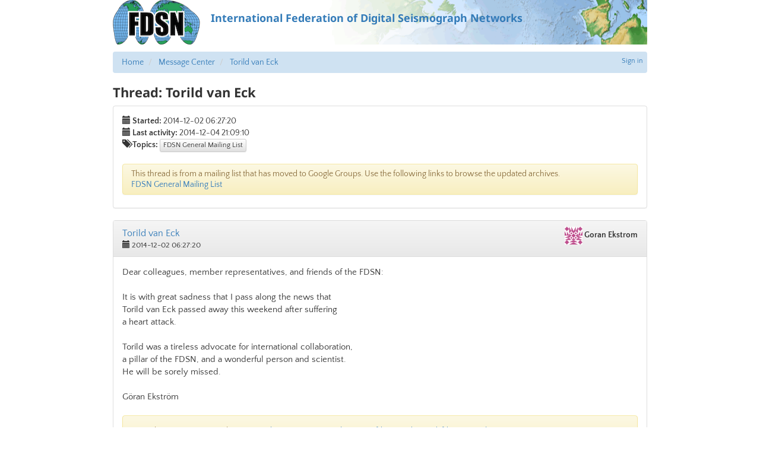

--- FILE ---
content_type: text/html; charset=utf-8
request_url: https://www.fdsn.org/message-center/thread/24/
body_size: 11676
content:
<!doctype html>
<html lang="en">
  <head>
    
      <title>
        
          FDSN: Thread: Torild van Eck
        
      </title>
      
  
    <link rel="canonical" href="https://www.fdsn.org/message-center/thread/24/" />
  
  <meta name="keywords" content="fdsn, seismology, seimic data, seismic stations" />
  <meta name="description" content="FDSN is a global organization supporting seismology research." />
  <!-- Forces IE to render in 'latest' compatible mode -->
  <meta http-equiv="X-UA-Compatible" content="IE=Edge" />
  
    <link rel="shortcut icon" href="/static/img/favicon.201bd0e03913.ico" />
  
  <meta name="viewport" content="width=device-width, initial-scale=1" />

      

  
  <link rel="stylesheet" media="screen" type="text/css" href="/static/css/fdsn.7319e966ca4b.css" />
  <link rel="stylesheet" media="screen" type="text/css" href="/static/libs/flags/flags32.21c0b9d7dfc9.css" />
  <link rel="stylesheet" media="screen" type="text/css" href="//cdnjs.cloudflare.com/ajax/libs/font-awesome/5.11.2/css/all.min.css" />

  <link rel="stylesheet" type="text/css" href="/static/message_center/css/mc.02dab82511c1.css" />

<style>
  blockquote.quoted {
    font-size: inherit;
  }
  blockquote.quoted > div {
    display: none;
  }
  blockquote.quoted.open > div {
    display: inherit;
  }
  blockquote.quoted > button.close-quote {
    display: none;
  }
  blockquote.quoted.open > button.close-quote {
    display: inherit;
  }
  blockquote.quoted.open > button.open-quote {
    display: none;
  }
</style>

      

  <script type="text/javascript" src="/static/libs/polyfill/0.1.41/polyfill.min.8e4c12cb70a1.js"></script>
  <script type="text/javascript" src="//ajax.googleapis.com/ajax/libs/jquery/1.9.1/jquery.js"></script>
  <script type="text/javascript" src="//cdnjs.cloudflare.com/ajax/libs/twitter-bootstrap/3.4.1/js/bootstrap.min.js"></script>

  
    <link rel="stylesheet" type="text/css" href="/static/libs/qtip2/3.0.3/jquery.qtip.07b6f3f56cb1.css" />
    <script type="text/javascript" src="/static/libs/qtip2/3.0.3/jquery.qtip.90b48e1fc739.js"></script>
    <script>
      $(function () {
        $('.popup-help > .glyphicon').each(function () {
          $(this).qtip({
            content: { text: $(this).next() },
            style: { classes: 'qtip-bootstrap' },
            hide: {
              delay: 100,
              fixed: true
            },
            position: {
              viewport: $(window)
            }
          })
        })
      })
    </script>
  

<script type="text/javascript">
$(function() {
  $(".message-body > blockquote.quoted").each(function() {
    var $this = $(this);
    $this.wrapInner("<div>");
    var $btnOpen = $('<button class="btn btn-default btn-sm open-quote" type="button"> \
                  Show quoted text <span class="glyphicon glyphicon-chevron-right"></span></button>');
    var $btnClose = $('<button class="btn btn-default btn-sm close-quote" type="button"> \
                  <span class="glyphicon glyphicon-chevron-left"></span> Hide quoted text</button>');
    $btnOpen.click(function() { $this.addClass('open'); });
    $btnClose.click(function() { $this.removeClass('open'); });
    $this.prepend($btnOpen, $btnClose);
  });
});
</script>

      
      
    
  </head>
  <body>
  
    <div id="site-container">
      
  


  <a class="header-link" href="https://www.fdsn.org/"><header>
    <img src="/static/img/layout/fdsn-logo.32155cbe9987.png" />
    <div class="header-banner">International Federation of Digital Seismograph Networks</div>
  </header></a>



      
  <div>
    
      
          
            


<div class="user-nav">
  
  <a href="/account/login/?next=/message-center/thread/24/">Sign in</a>
  

</div>

          

          
            <div id="breadcrumbs">
              <ul class="breadcrumb">
                
                  <li>
                    <a href="/">Home</a>
                  </li>
                
                  <li>
                    <a href="/message-center/">Message Center</a>
                  </li>
                
                  <li>
                    <a href="/message-center/thread/24/">Torild van Eck</a>
                  </li>
                
              </ul>
            </div>
          

          
            


            


            


          

          
            <h1>
              
                Thread: Torild van Eck
              
            </h1>

            <div id="page-content">
              
  
                
              

  <div class="panel panel-default"><div class="panel-body">
     
    
      <div class="thread-start-date">
        <span class="glyphicon glyphicon-calendar"></span> <b>Started:</b>
        2014-12-02 06:27:20
      </div>
      <div class="thread-active-date">
        <span class="glyphicon glyphicon-calendar"></span> <b>Last activity:</b>
        2014-12-04 21:09:10
      </div>
    
    <div class="message-topics">
      <span class="glyphicon glyphicon-tags"></span> <b>Topics:</b>
      
        <a class="message-topic btn btn-xs btn-default"
            
            href="/message-center/topic/fdsn-general/">FDSN General Mailing List</a>
      
    </div>
    
      <br/>
      <div class="alert notice-alert alert-warning">
        This thread is from a mailing list that has moved to Google Groups.
        Use the following links to browse the updated archives.
        
          
          <div><a href="https://groups.google.com/a/fdsn.org/g/fdsn-general">FDSN General Mailing List</a></div>
          
        
      </div>
    

  </div></div>

  







  

  <div class="message-detail panel panel-default" id="m-26">
    <div class="panel-heading">
      <div class="panel-title clearfix">
        <div class="message-author pull-right">
          <img class="gravatar-thumbnail" src="https://secure.gravatar.com/avatar/75c3b8c1ed7fc23ee806399a48379d78.jpg?s=30&amp;d=identicon&amp;r=g" width="30" height="30" alt="" />
          &#71;&#111;&#114;&#97;&#110;&#32;&#69;&#107;&#115;&#116;&#114;&#111;&#109;
        </div>
        
          <div class="message-subject">
            <a href="/message-center/thread/24/#m-26">Torild van Eck</a>
          </div>
        
        
          <div class="message-date">
            <span class="glyphicon glyphicon-calendar"></span>
            2014-12-02 06:27:20

            
          </div>
        
      </div>
    </div>
    <div class="panel-body">
      <div class="message-left-sidebar">
      </div>
      <div class="message-content">
        
  

        
          <div class="message-body">
            Dear colleagues, member representatives, and friends of the FDSN:<br/>

<br/>

It is with great sadness that I pass along the news that<br/>

Torild van Eck passed away this weekend after suffering<br/>

a heart attack. <br/>

<br/>

Torild was a tireless advocate for international collaboration, <br/>

a pillar of the FDSN, and a wonderful person and scientist. <br/>

He will be sorely missed.<br/>

<br/>

Göran Ekström<br/>

<br/>

          </div>
        
        
          
            
            <div class="alert alert-warning">
              View this message in Google Groups at
              <a href="https://groups.google.com/a/fdsn.org/d/msgid/fdsn-general/E35DD09E-AB87-41D2-9E16-819A85777B43%40ldeo.columbia.edu">https://groups.google.com/a/fdsn.org/d/msgid/fdsn-general/E35DD09E-AB87-41D2-9E16-819A85777B43%40ldeo.columbia.edu</a>.
            </div>
            
          
        
        
        
        
  

        
        
      </div>
    </div>
  </div>


  
    
      
        <div class="message-replies">
          <ul>
            
              <li>
                
                  







  

  <div class="message-detail panel panel-default" id="m-27">
    <div class="panel-heading">
      <div class="panel-title clearfix">
        <div class="message-author pull-right">
          <img class="gravatar-thumbnail" src="https://secure.gravatar.com/avatar/2c5af3ab99904b8d93f9e0999f2f396a.jpg?s=30&amp;d=identicon&amp;r=g" width="30" height="30" alt="" />
          &#65;&#110;&#116;&#111;&#110;&#105;&#111;&#32;&#80;&#97;&#122;&#111;&#115;
        </div>
        
          <div class="message-subject">
            <a href="/message-center/thread/24/#m-27">Re: Torild van Eck</a>
          </div>
        
        
          <div class="message-date">
            <span class="glyphicon glyphicon-calendar"></span>
            2014-12-04 21:09:10

            
          </div>
        
      </div>
    </div>
    <div class="panel-body">
      <div class="message-left-sidebar">
      </div>
      <div class="message-content">
        
  

        
          <div class="message-body">
            <br/>

Dear colleagues,<br/>

<br/>

It is a great sad news that Torild passed away.<br/>

<br/>

On behalf of myself and my institution, the Royal Spanish Navy Observatory, <br/>

specially ion behalf of the Geophysical department, I&#x27;d like to express my <br/>

more deep and sincere condolences for so sudden and sad loss.<br/>

<br/>

My best regards<br/>

-- <br/>

==========================================<br/>

Dr. CF. Antonio A. Pazos García<br/>

Jefe de la Sección de Geofísica/Head of the Geophysical Department<br/>

Real Instituto y Observatorio de la Armada<br/>

C/ Cecilio Pujazón s/n<br/>

11.100 San Fernando (SPAIN)<br/>

Phone: +34 956 54 52 94<br/>

Fax:     +34 956 59 93 66<br/>

<br/>

<br/>

          </div>
        
        
          
            
            <div class="alert alert-warning">
              View this message in Google Groups at
              <a href="https://groups.google.com/a/fdsn.org/d/msgid/fdsn-general/201412041309.11349.pazos%40roa.es">https://groups.google.com/a/fdsn.org/d/msgid/fdsn-general/201412041309.11349.pazos%40roa.es</a>.
            </div>
            
          
        
        
        
        
  

        
        
      </div>
    </div>
  </div>


  
    
      
    
  




                
              </li>
            
          </ul>
        </div>
      
    
  






            </div>
          
        
    
  </div>


      
    <footer>
    <a href="/" title="FDSN" class="footer-map">International Federation of Digital Seismograph Networks</a>
    <div class="footer-updated">
      
        <div class="cachebuster" 
            title="Timestamp for the current page. Click to force a refresh."
            >21:38:01</div>
        <script>
          /* Cachebuster -- this is a link to the current page with a trailing query parameter, which will cause the cache to be bypassed */
          $(function() {
            // Cachebuster goes in the search attribute (eg. the query string)
            var search = window.location.search;
            // Only operate if there's no search or it's an existing cachebuster parameter
            if (!search || search.match(/^\?\d+$/)) {
              $('.cachebuster').click(function() {
                window.location.search = '?' + (new Date()).getTime();
              });
            } else {
              $('.cachebuster').empty();
            }
          });
        </script>
      
    </div>
  </footer>


    </div><!-- #site-container -->
  
  </body>
  
  
    <!-- Global site tag (gtag.js) - Google Analytics -->
    <script async src="https://www.googletagmanager.com/gtag/js?id=G-X5L2T1XP7D"></script>
    <script>
      window.dataLayer = window.dataLayer || []
      function gtag() {
        dataLayer.push(arguments)
      }
      gtag('js', new Date())
      
      gtag('config', 'G-X5L2T1XP7D')
    </script>
  

</html>
